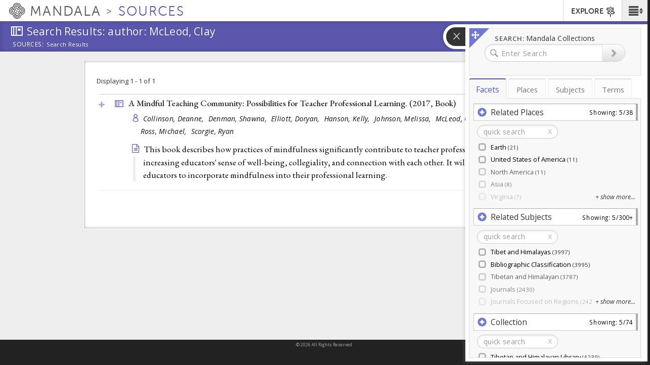

--- FILE ---
content_type: text/plain;charset=utf-8
request_url: https://mandala-solr-proxy.internal.lib.virginia.edu/solr/kmterms/select?&q=*&df=header&fq=level_pol.admin.hier_i:[1%20TO%201]&fl=header:name_eng_latin,head,id,ancestor_id_pol.admin.hier_path,level_pol.admin.hier_i,associated_subject_ids&fq=tree:places&indent=true&wt=json&json.wrf=jQuery1124048813420258873297_1769857606465&rows=2000&limit=2000&_=1769857606466
body_size: 277
content:
jQuery1124048813420258873297_1769857606465({
  "responseHeader":{
    "status":0,
    "QTime":0,
    "params":{
      "q":"*",
      "df":"header",
      "json.wrf":"jQuery1124048813420258873297_1769857606465",
      "indent":"true",
      "fl":"header:name_eng_latin,head,id,ancestor_id_pol.admin.hier_path,level_pol.admin.hier_i,associated_subject_ids",
      "limit":"2000",
      "fq":["level_pol.admin.hier_i:[1 TO 1]",
        "tree:places"],
      "rows":"2000",
      "wt":"json",
      "_":"1769857606466"}},
  "response":{"numFound":1,"start":0,"docs":[
      {
        "id":"places-13735",
        "level_pol.admin.hier_i":1,
        "ancestor_id_pol.admin.hier_path":"13735"}]
  }})
